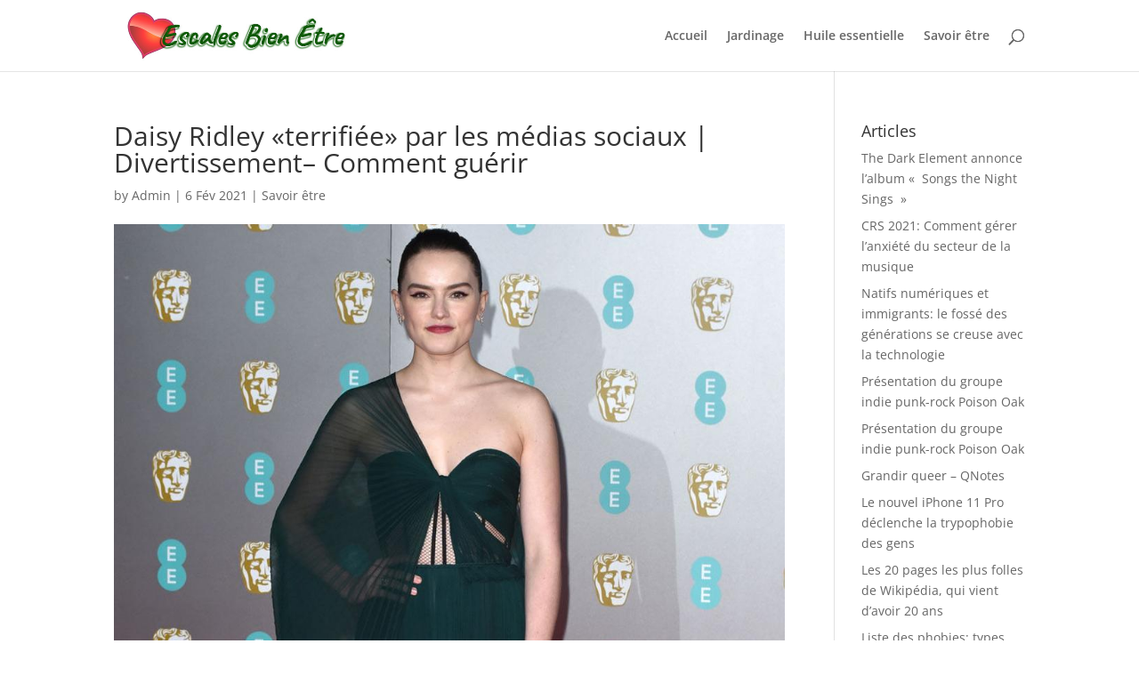

--- FILE ---
content_type: text/html; charset=UTF-8
request_url: https://www.escalesbienetre.com/daisy-ridley-terrifiee-par-les-medias-sociaux-divertissement-comment-guerir/
body_size: 10481
content:
<!DOCTYPE html><html dir="ltr" lang="fr-CA"><head><script data-no-optimize="1">var litespeed_docref=sessionStorage.getItem("litespeed_docref");litespeed_docref&&(Object.defineProperty(document,"referrer",{get:function(){return litespeed_docref}}),sessionStorage.removeItem("litespeed_docref"));</script> <meta charset="UTF-8" /><meta http-equiv="X-UA-Compatible" content="IE=edge"><link rel="pingback" href="https://www.escalesbienetre.com/xmlrpc.php" /><title>Daisy Ridley «terrifiée» par les médias sociaux | Divertissement – Comment guérir | Escales Bien être</title><link rel="preconnect" href="https://fonts.gstatic.com" crossorigin /><meta name="robots" content="max-image-preview:large" /><meta name="author" content="Admin"/><link rel="canonical" href="https://www.escalesbienetre.com/daisy-ridley-terrifiee-par-les-medias-sociaux-divertissement-comment-guerir/" /><meta name="generator" content="All in One SEO (AIOSEO) 4.9.2" /> <script type="application/ld+json" class="aioseo-schema">{"@context":"https:\/\/schema.org","@graph":[{"@type":"Article","@id":"https:\/\/www.escalesbienetre.com\/daisy-ridley-terrifiee-par-les-medias-sociaux-divertissement-comment-guerir\/#article","name":"Daisy Ridley \u00abterrifi\u00e9e\u00bb par les m\u00e9dias sociaux | Divertissement \u2013 Comment gu\u00e9rir | Escales Bien \u00eatre","headline":"Daisy Ridley \u00abterrifi\u00e9e\u00bb par les m\u00e9dias sociaux |  Divertissement\n\n &#8211; Comment gu\u00e9rir","author":{"@id":"https:\/\/www.escalesbienetre.com\/author\/bhmagik\/#author"},"publisher":{"@id":"https:\/\/www.escalesbienetre.com\/#organization"},"image":{"@type":"ImageObject","url":"https:\/\/www.escalesbienetre.com\/wp-content\/uploads\/2021\/02\/601e4d51b4008.image_.jpg","width":969,"height":630},"datePublished":"2021-02-06T05:40:56-05:00","dateModified":"2021-02-06T05:40:56-05:00","inLanguage":"fr-CA","mainEntityOfPage":{"@id":"https:\/\/www.escalesbienetre.com\/daisy-ridley-terrifiee-par-les-medias-sociaux-divertissement-comment-guerir\/#webpage"},"isPartOf":{"@id":"https:\/\/www.escalesbienetre.com\/daisy-ridley-terrifiee-par-les-medias-sociaux-divertissement-comment-guerir\/#webpage"},"articleSection":"Savoir \u00eatre"},{"@type":"BreadcrumbList","@id":"https:\/\/www.escalesbienetre.com\/daisy-ridley-terrifiee-par-les-medias-sociaux-divertissement-comment-guerir\/#breadcrumblist","itemListElement":[{"@type":"ListItem","@id":"https:\/\/www.escalesbienetre.com#listItem","position":1,"name":"Accueil","item":"https:\/\/www.escalesbienetre.com","nextItem":{"@type":"ListItem","@id":"https:\/\/www.escalesbienetre.com\/category\/savoir-etre\/#listItem","name":"Savoir \u00eatre"}},{"@type":"ListItem","@id":"https:\/\/www.escalesbienetre.com\/category\/savoir-etre\/#listItem","position":2,"name":"Savoir \u00eatre","item":"https:\/\/www.escalesbienetre.com\/category\/savoir-etre\/","nextItem":{"@type":"ListItem","@id":"https:\/\/www.escalesbienetre.com\/daisy-ridley-terrifiee-par-les-medias-sociaux-divertissement-comment-guerir\/#listItem","name":"Daisy Ridley \u00abterrifi\u00e9e\u00bb par les m\u00e9dias sociaux |  Divertissement\n\n &#8211; Comment gu\u00e9rir"},"previousItem":{"@type":"ListItem","@id":"https:\/\/www.escalesbienetre.com#listItem","name":"Accueil"}},{"@type":"ListItem","@id":"https:\/\/www.escalesbienetre.com\/daisy-ridley-terrifiee-par-les-medias-sociaux-divertissement-comment-guerir\/#listItem","position":3,"name":"Daisy Ridley \u00abterrifi\u00e9e\u00bb par les m\u00e9dias sociaux |  Divertissement\n\n &#8211; Comment gu\u00e9rir","previousItem":{"@type":"ListItem","@id":"https:\/\/www.escalesbienetre.com\/category\/savoir-etre\/#listItem","name":"Savoir \u00eatre"}}]},{"@type":"Organization","@id":"https:\/\/www.escalesbienetre.com\/#organization","name":"Escales Bien-\u00eatre","description":"Une escale sur le savoir \u00eatre","url":"https:\/\/www.escalesbienetre.com\/","logo":{"@type":"ImageObject","url":"https:\/\/www.escalesbienetre.com\/wp-content\/uploads\/2020\/03\/escales-bien-etre-logo.jpg","@id":"https:\/\/www.escalesbienetre.com\/daisy-ridley-terrifiee-par-les-medias-sociaux-divertissement-comment-guerir\/#organizationLogo","width":560,"height":136},"image":{"@id":"https:\/\/www.escalesbienetre.com\/daisy-ridley-terrifiee-par-les-medias-sociaux-divertissement-comment-guerir\/#organizationLogo"}},{"@type":"Person","@id":"https:\/\/www.escalesbienetre.com\/author\/bhmagik\/#author","url":"https:\/\/www.escalesbienetre.com\/author\/bhmagik\/","name":"Admin","image":{"@type":"ImageObject","@id":"https:\/\/www.escalesbienetre.com\/daisy-ridley-terrifiee-par-les-medias-sociaux-divertissement-comment-guerir\/#authorImage","url":"https:\/\/secure.gravatar.com\/avatar\/f4b01681f47df5aedb3a148e3c8e41fa26f3f5ead4eaae3b2e9e3cedc4af6f8c?s=96&d=mm&r=g","width":96,"height":96,"caption":"Admin"}},{"@type":"WebPage","@id":"https:\/\/www.escalesbienetre.com\/daisy-ridley-terrifiee-par-les-medias-sociaux-divertissement-comment-guerir\/#webpage","url":"https:\/\/www.escalesbienetre.com\/daisy-ridley-terrifiee-par-les-medias-sociaux-divertissement-comment-guerir\/","name":"Daisy Ridley \u00abterrifi\u00e9e\u00bb par les m\u00e9dias sociaux | Divertissement \u2013 Comment gu\u00e9rir | Escales Bien \u00eatre","inLanguage":"fr-CA","isPartOf":{"@id":"https:\/\/www.escalesbienetre.com\/#website"},"breadcrumb":{"@id":"https:\/\/www.escalesbienetre.com\/daisy-ridley-terrifiee-par-les-medias-sociaux-divertissement-comment-guerir\/#breadcrumblist"},"author":{"@id":"https:\/\/www.escalesbienetre.com\/author\/bhmagik\/#author"},"creator":{"@id":"https:\/\/www.escalesbienetre.com\/author\/bhmagik\/#author"},"image":{"@type":"ImageObject","url":"https:\/\/www.escalesbienetre.com\/wp-content\/uploads\/2021\/02\/601e4d51b4008.image_.jpg","@id":"https:\/\/www.escalesbienetre.com\/daisy-ridley-terrifiee-par-les-medias-sociaux-divertissement-comment-guerir\/#mainImage","width":969,"height":630},"primaryImageOfPage":{"@id":"https:\/\/www.escalesbienetre.com\/daisy-ridley-terrifiee-par-les-medias-sociaux-divertissement-comment-guerir\/#mainImage"},"datePublished":"2021-02-06T05:40:56-05:00","dateModified":"2021-02-06T05:40:56-05:00"},{"@type":"WebSite","@id":"https:\/\/www.escalesbienetre.com\/#website","url":"https:\/\/www.escalesbienetre.com\/","name":"Escales Bien \u00eatre","description":"Une escale sur le savoir \u00eatre","inLanguage":"fr-CA","publisher":{"@id":"https:\/\/www.escalesbienetre.com\/#organization"}}]}</script> <link rel="alternate" type="application/rss+xml" title="Escales Bien être &raquo; Flux" href="https://www.escalesbienetre.com/feed/" /><link rel="alternate" type="application/rss+xml" title="Escales Bien être &raquo; Flux des commentaires" href="https://www.escalesbienetre.com/comments/feed/" /><link rel="alternate" title="oEmbed (JSON)" type="application/json+oembed" href="https://www.escalesbienetre.com/wp-json/oembed/1.0/embed?url=https%3A%2F%2Fwww.escalesbienetre.com%2Fdaisy-ridley-terrifiee-par-les-medias-sociaux-divertissement-comment-guerir%2F" /><link rel="alternate" title="oEmbed (XML)" type="text/xml+oembed" href="https://www.escalesbienetre.com/wp-json/oembed/1.0/embed?url=https%3A%2F%2Fwww.escalesbienetre.com%2Fdaisy-ridley-terrifiee-par-les-medias-sociaux-divertissement-comment-guerir%2F&#038;format=xml" /><meta content="Magika v." name="generator"/><link data-optimized="2" rel="stylesheet" href="https://www.escalesbienetre.com/wp-content/litespeed/css/ae5ab2fccf3937d09aa71586bc93b43b.css?ver=e56ac" /> <script type="litespeed/javascript" data-src="https://www.escalesbienetre.com/wp-includes/js/jquery/jquery.min.js?ver=3.7.1" id="jquery-core-js"></script> <link rel="https://api.w.org/" href="https://www.escalesbienetre.com/wp-json/" /><link rel="alternate" title="JSON" type="application/json" href="https://www.escalesbienetre.com/wp-json/wp/v2/posts/7638" /><link rel="EditURI" type="application/rsd+xml" title="RSD" href="https://www.escalesbienetre.com/xmlrpc.php?rsd" /><link rel='shortlink' href='https://www.escalesbienetre.com/?p=7638' /><meta name="viewport" content="width=device-width, initial-scale=1.0, maximum-scale=1.0, user-scalable=0" /> <script type="litespeed/javascript">(function(w,d,s,l,i){w[l]=w[l]||[];w[l].push({'gtm.start':new Date().getTime(),event:'gtm.js'});var f=d.getElementsByTagName(s)[0],j=d.createElement(s),dl=l!='dataLayer'?'&l='+l:'';j.async=!0;j.src='https://www.googletagmanager.com/gtm.js?id='+i+dl;f.parentNode.insertBefore(j,f)})(window,document,'script','dataLayer','GTM-NRPN23P')</script> <link rel="icon" href="https://www.escalesbienetre.com/wp-content/uploads/2020/06/android-icon-36x36-1.png" sizes="32x32" /><link rel="icon" href="https://www.escalesbienetre.com/wp-content/uploads/2020/06/android-icon-36x36-1.png" sizes="192x192" /><link rel="apple-touch-icon" href="https://www.escalesbienetre.com/wp-content/uploads/2020/06/android-icon-36x36-1.png" /><meta name="msapplication-TileImage" content="https://www.escalesbienetre.com/wp-content/uploads/2020/06/android-icon-36x36-1.png" /><style id="et-critical-inline-css"></style></head><body class="wp-singular post-template-default single single-post postid-7638 single-format-standard wp-theme-Divi wp-child-theme-Magika et_pb_button_helper_class et_fixed_nav et_show_nav et_primary_nav_dropdown_animation_fade et_secondary_nav_dropdown_animation_fade et_header_style_left et_pb_footer_columns4 et_cover_background et_pb_gutter osx et_pb_gutters3 et_right_sidebar et_divi_theme et-db"><noscript><iframe data-lazyloaded="1" src="about:blank" data-litespeed-src="https://www.googletagmanager.com/ns.html?id=GTM-NRPN23P"
height="0" width="0" style="display:none;visibility:hidden"></iframe></noscript><div id="page-container"><header id="main-header" data-height-onload="66"><div class="container clearfix et_menu_container"><div class="logo_container">
<span class="logo_helper"></span>
<a href="https://www.escalesbienetre.com/">
<img data-lazyloaded="1" src="[data-uri]" data-src="https://www.escalesbienetre.com/wp-content/uploads/2020/03/escales-bien-etre-logo.jpg" width="560" height="136" alt="Escales Bien être" id="logo" data-height-percentage="81" />
</a></div><div id="et-top-navigation" data-height="66" data-fixed-height="40"><nav id="top-menu-nav"><ul id="top-menu" class="nav"><li id="menu-item-29" class="menu-item menu-item-type-custom menu-item-object-custom menu-item-home menu-item-29"><a href="https://www.escalesbienetre.com/">Accueil</a></li><li id="menu-item-4946" class="menu-item menu-item-type-taxonomy menu-item-object-category menu-item-4946"><a href="https://www.escalesbienetre.com/category/jardinage/">Jardinage</a></li><li id="menu-item-4944" class="menu-item menu-item-type-taxonomy menu-item-object-category menu-item-4944"><a href="https://www.escalesbienetre.com/category/huille-essentielle/">Huile essentielle</a></li><li id="menu-item-5761" class="menu-item menu-item-type-taxonomy menu-item-object-category current-post-ancestor current-menu-parent current-post-parent menu-item-5761"><a href="https://www.escalesbienetre.com/category/savoir-etre/">Savoir être</a></li></ul></nav><div id="et_top_search">
<span id="et_search_icon"></span></div><div id="et_mobile_nav_menu"><div class="mobile_nav closed">
<span class="select_page">Select Page</span>
<span class="mobile_menu_bar mobile_menu_bar_toggle"></span></div></div></div></div><div class="et_search_outer"><div class="container et_search_form_container"><form role="search" method="get" class="et-search-form" action="https://www.escalesbienetre.com/">
<input type="search" class="et-search-field" placeholder="Search &hellip;" value="" name="s" title="Search for:" /></form>
<span class="et_close_search_field"></span></div></div></header><div id="et-main-area"><div id="main-content"><div class="container"><div id="content-area" class="clearfix"><div id="left-area"><article id="post-7638" class="et_pb_post post-7638 post type-post status-publish format-standard has-post-thumbnail hentry category-savoir-etre"><div class="et_post_meta_wrapper"><h1 class="entry-title">Daisy Ridley «terrifiée» par les médias sociaux |  Divertissement&#8211; Comment guérir</h1><p class="post-meta"> by <span class="author vcard"><a href="https://www.escalesbienetre.com/author/bhmagik/" title="Posts by Admin" rel="author">Admin</a></span> | <span class="published">6 Fév 2021</span> | <a href="https://www.escalesbienetre.com/category/savoir-etre/" rel="category tag">Savoir être</a></p><img data-lazyloaded="1" src="[data-uri]" data-src="https://www.escalesbienetre.com/wp-content/uploads/2021/02/601e4d51b4008.image_.jpg" alt="" class="" width="1080" height="675" data-srcset="https://www.escalesbienetre.com/wp-content/uploads/2021/02/601e4d51b4008.image_.jpg 1080w, https://www.escalesbienetre.com/wp-content/uploads/2021/02/601e4d51b4008.image_-480x312.jpg 480w" data-sizes="(min-width: 0px) and (max-width: 480px) 480px, (min-width: 481px) 1080px, 100vw" /></div><div class="entry-content"><p></p><div itemprop="articleBody"><meta itemprop="isAccessibleForFree" content="true"/></p><p>Daisy Ridley trouve «terrifiant» à quel point l&rsquo;anxiété est liée aux médias sociaux.</p><p>L&rsquo;actrice de «  Star Wars: The Rise of the Skywalker  » a juré de ne pas utiliser de sites comme Facebook et Instagram afin de ne pas ressentir les effets négatifs de son association, car elle connaît des amis qui l&rsquo;ont fait.</p><p>Elle a déclaré: «J&rsquo;ai réussi à bien séparer ma vie personnelle de ma vie professionnelle, en partie probablement parce que je ne suis pas sur les réseaux sociaux. Les statistiques qui les lient [social media sites] à l&rsquo;anxiété sont terrifiants.  J&rsquo;ai des amis complètement accros à leur téléphone qui ont souffert de ce problème. « </p><p>Cependant, Daisy admet qu&rsquo;elle «pense» revenir de temps en temps.</p><p>Parlant de la possibilité d&rsquo;utiliser à nouveau les sites, elle a déclaré au magazine espagnol Smoda: « Je ne veux pas y retourner, mais parfois j&rsquo;y pense. Mais la vérité est que non, je ne reviendrai pas. »</p><p>Et ce n&rsquo;est pas seulement les médias sociaux, car Daisy a admis précédemment qu&rsquo;elle n&rsquo;est toujours pas habituée à être reconnue en public et qu&rsquo;elle trouve «vraiment mal à l&rsquo;aise» quand les gens l&rsquo;approchent dans la rue.</p><p>Lorsqu&rsquo;on lui a demandé ce que c&rsquo;était que d&rsquo;être reconnue, elle a expliqué: « Vraiment mal à l&rsquo;aise. Je n&rsquo;y suis pas habituée. Pour la plupart, les gens sont vraiment gentils, mais je ne suis pas du genre à bavarder. C&rsquo;est comme, je Je ne suis pas ton héros, tu aimes le personnage que je joue. Mais je m&rsquo;améliore. J&rsquo;ai aussi de très bons amis. Ils sont incroyablement défensifs, d&rsquo;une manière incroyable. J&rsquo;étais dans un supermarché avec deux de mes amis il y a quelque temps &#8211; j&rsquo;étais vraiment fatigué, c&rsquo;était le matin &#8211; et cette personne a commencé à s&rsquo;approcher et ils ont juste dit: «Non, pas aujourd&rsquo;hui.  Je me suis dit &lsquo;Merci les gars.&rsquo; « </p></p></div><div id="crp_related"></div></div><div class="et_post_meta_wrapper"></div></article></div><div id="sidebar"><div id="recent-posts-3" class="et_pb_widget widget_recent_entries"><h4 class="widgettitle">Articles</h4><ul><li>
<a href="https://www.escalesbienetre.com/the-dark-element-annonce-lalbum-songs-the-night-sings/">The Dark Element annonce l&rsquo;album «  Songs the Night Sings  »</a></li><li>
<a href="https://www.escalesbienetre.com/crs-2021-comment-gerer-lanxiete-du-secteur-de-la-musique/">CRS 2021: Comment gérer l&rsquo;anxiété du secteur de la musique</a></li><li>
<a href="https://www.escalesbienetre.com/natifs-numeriques-et-immigrants-le-fosse-des-generations-se-creuse-avec-la-technologie/">Natifs numériques et immigrants: le fossé des générations se creuse avec la technologie</a></li><li>
<a href="https://www.escalesbienetre.com/presentation-du-groupe-indie-punk-rock-poison-oak-3/">Présentation du groupe indie punk-rock Poison Oak</a></li><li>
<a href="https://www.escalesbienetre.com/presentation-du-groupe-indie-punk-rock-poison-oak-2/">Présentation du groupe indie punk-rock Poison Oak</a></li><li>
<a href="https://www.escalesbienetre.com/grandir-queer-qnotes-2/">Grandir queer &#8211; QNotes</a></li><li>
<a href="https://www.escalesbienetre.com/le-nouvel-iphone-11-pro-declenche-la-trypophobie-des-gens/">Le nouvel iPhone 11 Pro déclenche la trypophobie des gens</a></li><li>
<a href="https://www.escalesbienetre.com/les-20-pages-les-plus-folles-de-wikipedia-qui-vient-davoir-20-ans/">Les 20 pages les plus folles de Wikipédia, qui vient d&rsquo;avoir 20 ans</a></li><li>
<a href="https://www.escalesbienetre.com/liste-des-phobies-types-definitions-et-traitement/">Liste des phobies: types, définitions et traitement</a></li><li>
<a href="https://www.escalesbienetre.com/definition-de-autonome-par-le-dictionnaire-gratuit/">définition de autonome par le dictionnaire gratuit</a></li><li>
<a href="https://www.escalesbienetre.com/symptomes-tests-traitement-et-recherche-de-soutien/">Symptômes, tests, traitement et recherche de soutien</a></li><li>
<a href="https://www.escalesbienetre.com/telecharger-free-mockup-t-shirt-design-psd-xcf-ai-cdr/">Télécharger Free MockUp T-shirt Design PSD XCF AI CDR</a></li><li>
<a href="https://www.escalesbienetre.com/lamour-qui-grandit-lentement-peut-durer-jusqua-la-fin/">L&rsquo;amour qui grandit lentement peut durer jusqu&rsquo;à la fin</a></li><li>
<a href="https://www.escalesbienetre.com/avis-de-deces-de-jean-claude-carriere-film-2/">Avis de décès de Jean-Claude Carrière |  Film</a></li><li>
<a href="https://www.escalesbienetre.com/le-personnel-du-restaurant-de-washington-devoile-les-secrets-du-service-de-trump-dun-processus-de-versement-de-coca-light-en-7-etapes-a-lui-laisser-entendre-la-bouteille-de-ketchup-pop/">Le personnel du restaurant de Washington dévoile les secrets du service de Trump &#8211; d&rsquo;un processus de versement de Coca light en 7 étapes à lui laisser entendre la bouteille de ketchup «pop»</a></li><li>
<a href="https://www.escalesbienetre.com/comment-surmonter-la-peur-de-dormir-seul-tomorrow-magazine/">Comment surmonter la peur de dormir seul &#8211; Tomorrow Magazine</a></li><li>
<a href="https://www.escalesbienetre.com/air-corps-vole-des-vaccins-vers-quatre-iles-au-large-depuis-plus-de-70-ans/">Air Corps vole des vaccins vers quatre îles au large depuis plus de 70 ans</a></li><li>
<a href="https://www.escalesbienetre.com/kill-it-with-fire-vous-permet-dassassiner-des-araignees-avec-des-lance-roquettes-des-lance-flammes-et-des-poeles-a-frire/">Kill It With Fire vous permet d&rsquo;assassiner des araignées avec des lance-roquettes, des lance-flammes et des poêles à frire</a></li><li>
<a href="https://www.escalesbienetre.com/8-etapes-pour-surmonter-une-phobie/">8 étapes pour surmonter une phobie</a></li><li>
<a href="https://www.escalesbienetre.com/pourquoi-les-araignees-sont-elles-importantes-et-quel-est-leur-objectif/">Pourquoi les araignées sont-elles importantes et quel est leur objectif?</a></li><li>
<a href="https://www.escalesbienetre.com/critique-de-lepisode-7-de-la-saison-9-de-chicago-fire-dead-of-winter-2/">Critique de l&rsquo;épisode 7 de la saison 9 de Chicago Fire: Dead of Winter</a></li><li>
<a href="https://www.escalesbienetre.com/hugo-hodgson-long-shot-drinks-sur-s-club-7-chevaux-et-tony-stark-cv-alternatif/">Hugo Hodgson, Long Shot Drinks, sur S Club 7, chevaux et Tony Stark |  CV alternatif</a></li><li>
<a href="https://www.escalesbienetre.com/sept-idees-que-vous-devriez-vraiment-connaitre-en-2021/">Sept idées que vous devriez vraiment connaître en 2021</a></li><li>
<a href="https://www.escalesbienetre.com/appel-lance-par-la-societe-contre-les-allegations-dislamophobie/">Appel lancé par la société contre les allégations d&rsquo;islamophobie</a></li><li>
<a href="https://www.escalesbienetre.com/lenseignant-inspire-la-joie-et-lidentite-a-travers-divers-livres/">L&rsquo;enseignant inspire la joie et l&rsquo;identité à travers divers livres</a></li></ul></div></div></div></div></div><footer id="main-footer"><div id="footer-bottom"><div class="container clearfix"><div id="footer-info">Escales Bien Être |</div></div></div></footer></div></div> <script type="speculationrules">{"prefetch":[{"source":"document","where":{"and":[{"href_matches":"/*"},{"not":{"href_matches":["/wp-*.php","/wp-admin/*","/wp-content/uploads/*","/wp-content/*","/wp-content/plugins/*","/wp-content/themes/Magika/*","/wp-content/themes/Divi/*","/*\\?(.+)"]}},{"not":{"selector_matches":"a[rel~=\"nofollow\"]"}},{"not":{"selector_matches":".no-prefetch, .no-prefetch a"}}]},"eagerness":"conservative"}]}</script> <script type="module"  src="https://www.escalesbienetre.com/wp-content/plugins/all-in-one-seo-pack/dist/Lite/assets/table-of-contents.95d0dfce.js?ver=4.9.2" id="aioseo/js/src/vue/standalone/blocks/table-of-contents/frontend.js-js"></script> <script data-no-optimize="1">window.lazyLoadOptions=Object.assign({},{threshold:300},window.lazyLoadOptions||{});!function(t,e){"object"==typeof exports&&"undefined"!=typeof module?module.exports=e():"function"==typeof define&&define.amd?define(e):(t="undefined"!=typeof globalThis?globalThis:t||self).LazyLoad=e()}(this,function(){"use strict";function e(){return(e=Object.assign||function(t){for(var e=1;e<arguments.length;e++){var n,a=arguments[e];for(n in a)Object.prototype.hasOwnProperty.call(a,n)&&(t[n]=a[n])}return t}).apply(this,arguments)}function o(t){return e({},at,t)}function l(t,e){return t.getAttribute(gt+e)}function c(t){return l(t,vt)}function s(t,e){return function(t,e,n){e=gt+e;null!==n?t.setAttribute(e,n):t.removeAttribute(e)}(t,vt,e)}function i(t){return s(t,null),0}function r(t){return null===c(t)}function u(t){return c(t)===_t}function d(t,e,n,a){t&&(void 0===a?void 0===n?t(e):t(e,n):t(e,n,a))}function f(t,e){et?t.classList.add(e):t.className+=(t.className?" ":"")+e}function _(t,e){et?t.classList.remove(e):t.className=t.className.replace(new RegExp("(^|\\s+)"+e+"(\\s+|$)")," ").replace(/^\s+/,"").replace(/\s+$/,"")}function g(t){return t.llTempImage}function v(t,e){!e||(e=e._observer)&&e.unobserve(t)}function b(t,e){t&&(t.loadingCount+=e)}function p(t,e){t&&(t.toLoadCount=e)}function n(t){for(var e,n=[],a=0;e=t.children[a];a+=1)"SOURCE"===e.tagName&&n.push(e);return n}function h(t,e){(t=t.parentNode)&&"PICTURE"===t.tagName&&n(t).forEach(e)}function a(t,e){n(t).forEach(e)}function m(t){return!!t[lt]}function E(t){return t[lt]}function I(t){return delete t[lt]}function y(e,t){var n;m(e)||(n={},t.forEach(function(t){n[t]=e.getAttribute(t)}),e[lt]=n)}function L(a,t){var o;m(a)&&(o=E(a),t.forEach(function(t){var e,n;e=a,(t=o[n=t])?e.setAttribute(n,t):e.removeAttribute(n)}))}function k(t,e,n){f(t,e.class_loading),s(t,st),n&&(b(n,1),d(e.callback_loading,t,n))}function A(t,e,n){n&&t.setAttribute(e,n)}function O(t,e){A(t,rt,l(t,e.data_sizes)),A(t,it,l(t,e.data_srcset)),A(t,ot,l(t,e.data_src))}function w(t,e,n){var a=l(t,e.data_bg_multi),o=l(t,e.data_bg_multi_hidpi);(a=nt&&o?o:a)&&(t.style.backgroundImage=a,n=n,f(t=t,(e=e).class_applied),s(t,dt),n&&(e.unobserve_completed&&v(t,e),d(e.callback_applied,t,n)))}function x(t,e){!e||0<e.loadingCount||0<e.toLoadCount||d(t.callback_finish,e)}function M(t,e,n){t.addEventListener(e,n),t.llEvLisnrs[e]=n}function N(t){return!!t.llEvLisnrs}function z(t){if(N(t)){var e,n,a=t.llEvLisnrs;for(e in a){var o=a[e];n=e,o=o,t.removeEventListener(n,o)}delete t.llEvLisnrs}}function C(t,e,n){var a;delete t.llTempImage,b(n,-1),(a=n)&&--a.toLoadCount,_(t,e.class_loading),e.unobserve_completed&&v(t,n)}function R(i,r,c){var l=g(i)||i;N(l)||function(t,e,n){N(t)||(t.llEvLisnrs={});var a="VIDEO"===t.tagName?"loadeddata":"load";M(t,a,e),M(t,"error",n)}(l,function(t){var e,n,a,o;n=r,a=c,o=u(e=i),C(e,n,a),f(e,n.class_loaded),s(e,ut),d(n.callback_loaded,e,a),o||x(n,a),z(l)},function(t){var e,n,a,o;n=r,a=c,o=u(e=i),C(e,n,a),f(e,n.class_error),s(e,ft),d(n.callback_error,e,a),o||x(n,a),z(l)})}function T(t,e,n){var a,o,i,r,c;t.llTempImage=document.createElement("IMG"),R(t,e,n),m(c=t)||(c[lt]={backgroundImage:c.style.backgroundImage}),i=n,r=l(a=t,(o=e).data_bg),c=l(a,o.data_bg_hidpi),(r=nt&&c?c:r)&&(a.style.backgroundImage='url("'.concat(r,'")'),g(a).setAttribute(ot,r),k(a,o,i)),w(t,e,n)}function G(t,e,n){var a;R(t,e,n),a=e,e=n,(t=Et[(n=t).tagName])&&(t(n,a),k(n,a,e))}function D(t,e,n){var a;a=t,(-1<It.indexOf(a.tagName)?G:T)(t,e,n)}function S(t,e,n){var a;t.setAttribute("loading","lazy"),R(t,e,n),a=e,(e=Et[(n=t).tagName])&&e(n,a),s(t,_t)}function V(t){t.removeAttribute(ot),t.removeAttribute(it),t.removeAttribute(rt)}function j(t){h(t,function(t){L(t,mt)}),L(t,mt)}function F(t){var e;(e=yt[t.tagName])?e(t):m(e=t)&&(t=E(e),e.style.backgroundImage=t.backgroundImage)}function P(t,e){var n;F(t),n=e,r(e=t)||u(e)||(_(e,n.class_entered),_(e,n.class_exited),_(e,n.class_applied),_(e,n.class_loading),_(e,n.class_loaded),_(e,n.class_error)),i(t),I(t)}function U(t,e,n,a){var o;n.cancel_on_exit&&(c(t)!==st||"IMG"===t.tagName&&(z(t),h(o=t,function(t){V(t)}),V(o),j(t),_(t,n.class_loading),b(a,-1),i(t),d(n.callback_cancel,t,e,a)))}function $(t,e,n,a){var o,i,r=(i=t,0<=bt.indexOf(c(i)));s(t,"entered"),f(t,n.class_entered),_(t,n.class_exited),o=t,i=a,n.unobserve_entered&&v(o,i),d(n.callback_enter,t,e,a),r||D(t,n,a)}function q(t){return t.use_native&&"loading"in HTMLImageElement.prototype}function H(t,o,i){t.forEach(function(t){return(a=t).isIntersecting||0<a.intersectionRatio?$(t.target,t,o,i):(e=t.target,n=t,a=o,t=i,void(r(e)||(f(e,a.class_exited),U(e,n,a,t),d(a.callback_exit,e,n,t))));var e,n,a})}function B(e,n){var t;tt&&!q(e)&&(n._observer=new IntersectionObserver(function(t){H(t,e,n)},{root:(t=e).container===document?null:t.container,rootMargin:t.thresholds||t.threshold+"px"}))}function J(t){return Array.prototype.slice.call(t)}function K(t){return t.container.querySelectorAll(t.elements_selector)}function Q(t){return c(t)===ft}function W(t,e){return e=t||K(e),J(e).filter(r)}function X(e,t){var n;(n=K(e),J(n).filter(Q)).forEach(function(t){_(t,e.class_error),i(t)}),t.update()}function t(t,e){var n,a,t=o(t);this._settings=t,this.loadingCount=0,B(t,this),n=t,a=this,Y&&window.addEventListener("online",function(){X(n,a)}),this.update(e)}var Y="undefined"!=typeof window,Z=Y&&!("onscroll"in window)||"undefined"!=typeof navigator&&/(gle|ing|ro)bot|crawl|spider/i.test(navigator.userAgent),tt=Y&&"IntersectionObserver"in window,et=Y&&"classList"in document.createElement("p"),nt=Y&&1<window.devicePixelRatio,at={elements_selector:".lazy",container:Z||Y?document:null,threshold:300,thresholds:null,data_src:"src",data_srcset:"srcset",data_sizes:"sizes",data_bg:"bg",data_bg_hidpi:"bg-hidpi",data_bg_multi:"bg-multi",data_bg_multi_hidpi:"bg-multi-hidpi",data_poster:"poster",class_applied:"applied",class_loading:"litespeed-loading",class_loaded:"litespeed-loaded",class_error:"error",class_entered:"entered",class_exited:"exited",unobserve_completed:!0,unobserve_entered:!1,cancel_on_exit:!0,callback_enter:null,callback_exit:null,callback_applied:null,callback_loading:null,callback_loaded:null,callback_error:null,callback_finish:null,callback_cancel:null,use_native:!1},ot="src",it="srcset",rt="sizes",ct="poster",lt="llOriginalAttrs",st="loading",ut="loaded",dt="applied",ft="error",_t="native",gt="data-",vt="ll-status",bt=[st,ut,dt,ft],pt=[ot],ht=[ot,ct],mt=[ot,it,rt],Et={IMG:function(t,e){h(t,function(t){y(t,mt),O(t,e)}),y(t,mt),O(t,e)},IFRAME:function(t,e){y(t,pt),A(t,ot,l(t,e.data_src))},VIDEO:function(t,e){a(t,function(t){y(t,pt),A(t,ot,l(t,e.data_src))}),y(t,ht),A(t,ct,l(t,e.data_poster)),A(t,ot,l(t,e.data_src)),t.load()}},It=["IMG","IFRAME","VIDEO"],yt={IMG:j,IFRAME:function(t){L(t,pt)},VIDEO:function(t){a(t,function(t){L(t,pt)}),L(t,ht),t.load()}},Lt=["IMG","IFRAME","VIDEO"];return t.prototype={update:function(t){var e,n,a,o=this._settings,i=W(t,o);{if(p(this,i.length),!Z&&tt)return q(o)?(e=o,n=this,i.forEach(function(t){-1!==Lt.indexOf(t.tagName)&&S(t,e,n)}),void p(n,0)):(t=this._observer,o=i,t.disconnect(),a=t,void o.forEach(function(t){a.observe(t)}));this.loadAll(i)}},destroy:function(){this._observer&&this._observer.disconnect(),K(this._settings).forEach(function(t){I(t)}),delete this._observer,delete this._settings,delete this.loadingCount,delete this.toLoadCount},loadAll:function(t){var e=this,n=this._settings;W(t,n).forEach(function(t){v(t,e),D(t,n,e)})},restoreAll:function(){var e=this._settings;K(e).forEach(function(t){P(t,e)})}},t.load=function(t,e){e=o(e);D(t,e)},t.resetStatus=function(t){i(t)},t}),function(t,e){"use strict";function n(){e.body.classList.add("litespeed_lazyloaded")}function a(){console.log("[LiteSpeed] Start Lazy Load"),o=new LazyLoad(Object.assign({},t.lazyLoadOptions||{},{elements_selector:"[data-lazyloaded]",callback_finish:n})),i=function(){o.update()},t.MutationObserver&&new MutationObserver(i).observe(e.documentElement,{childList:!0,subtree:!0,attributes:!0})}var o,i;t.addEventListener?t.addEventListener("load",a,!1):t.attachEvent("onload",a)}(window,document);</script><script data-no-optimize="1">window.litespeed_ui_events=window.litespeed_ui_events||["mouseover","click","keydown","wheel","touchmove","touchstart"];var urlCreator=window.URL||window.webkitURL;function litespeed_load_delayed_js_force(){console.log("[LiteSpeed] Start Load JS Delayed"),litespeed_ui_events.forEach(e=>{window.removeEventListener(e,litespeed_load_delayed_js_force,{passive:!0})}),document.querySelectorAll("iframe[data-litespeed-src]").forEach(e=>{e.setAttribute("src",e.getAttribute("data-litespeed-src"))}),"loading"==document.readyState?window.addEventListener("DOMContentLoaded",litespeed_load_delayed_js):litespeed_load_delayed_js()}litespeed_ui_events.forEach(e=>{window.addEventListener(e,litespeed_load_delayed_js_force,{passive:!0})});async function litespeed_load_delayed_js(){let t=[];for(var d in document.querySelectorAll('script[type="litespeed/javascript"]').forEach(e=>{t.push(e)}),t)await new Promise(e=>litespeed_load_one(t[d],e));document.dispatchEvent(new Event("DOMContentLiteSpeedLoaded")),window.dispatchEvent(new Event("DOMContentLiteSpeedLoaded"))}function litespeed_load_one(t,e){console.log("[LiteSpeed] Load ",t);var d=document.createElement("script");d.addEventListener("load",e),d.addEventListener("error",e),t.getAttributeNames().forEach(e=>{"type"!=e&&d.setAttribute("data-src"==e?"src":e,t.getAttribute(e))});let a=!(d.type="text/javascript");!d.src&&t.textContent&&(d.src=litespeed_inline2src(t.textContent),a=!0),t.after(d),t.remove(),a&&e()}function litespeed_inline2src(t){try{var d=urlCreator.createObjectURL(new Blob([t.replace(/^(?:<!--)?(.*?)(?:-->)?$/gm,"$1")],{type:"text/javascript"}))}catch(e){d="data:text/javascript;base64,"+btoa(t.replace(/^(?:<!--)?(.*?)(?:-->)?$/gm,"$1"))}return d}</script><script data-no-optimize="1">var litespeed_vary=document.cookie.replace(/(?:(?:^|.*;\s*)_lscache_vary\s*\=\s*([^;]*).*$)|^.*$/,"");litespeed_vary||fetch("/wp-content/plugins/litespeed-cache/guest.vary.php",{method:"POST",cache:"no-cache",redirect:"follow"}).then(e=>e.json()).then(e=>{console.log(e),e.hasOwnProperty("reload")&&"yes"==e.reload&&(sessionStorage.setItem("litespeed_docref",document.referrer),window.location.reload(!0))});</script><script data-optimized="1" type="litespeed/javascript" data-src="https://www.escalesbienetre.com/wp-content/litespeed/js/9eab70d44b1fde8a1eb46e6a1a151db4.js?ver=e56ac"></script></body></html>
<!-- Page optimized by LiteSpeed Cache @2026-01-26 09:29:42 -->

<!-- Page cached by LiteSpeed Cache 7.7 on 2026-01-26 09:29:42 -->
<!-- Guest Mode -->
<!-- QUIC.cloud UCSS in queue -->